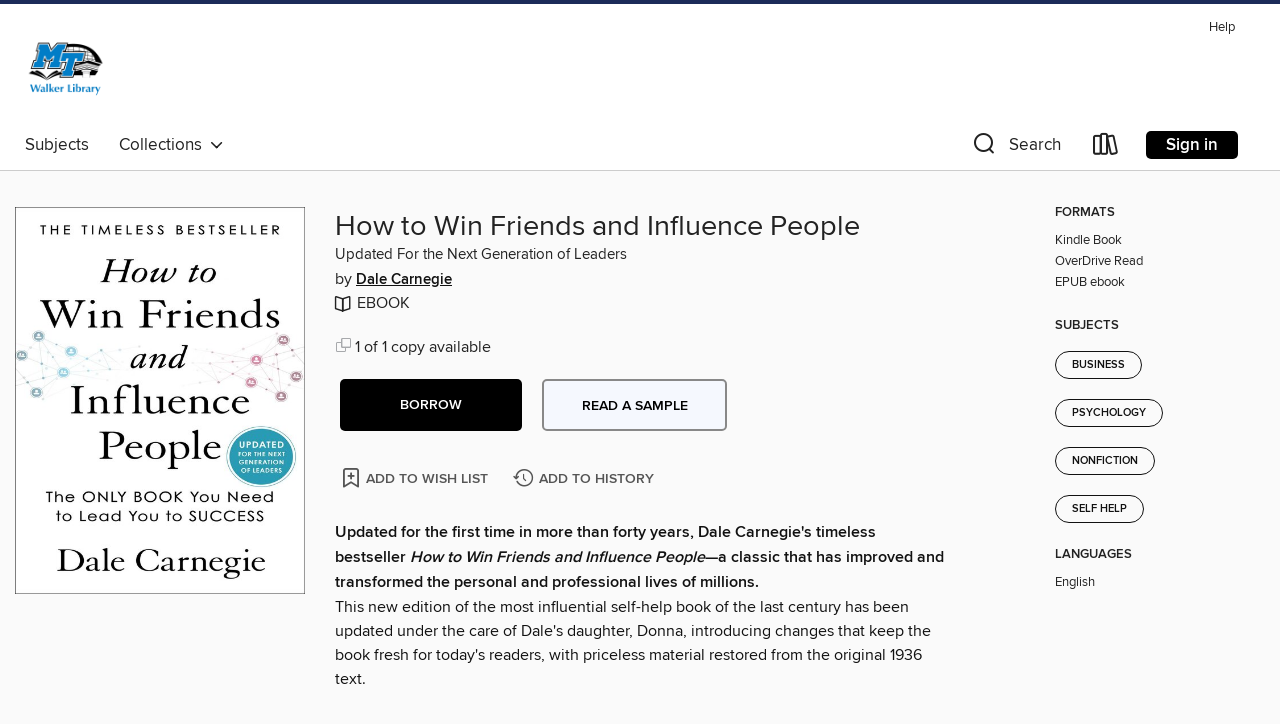

--- FILE ---
content_type: text/css; charset=utf-8
request_url: https://mtsu.overdrive.com/assets/v3/css/45b2cd3100fbdebbdb6e3d5fa7e06ec7/colors.css?primary=%230066cc&primaryR=0&primaryG=102&primaryB=204&primaryFontColor=%23fff&secondary=%231c2b59&secondaryR=28&secondaryG=43&secondaryB=89&secondaryFontColor=%23fff&bannerIsSecondaryColor=false&defaultColor=%23222
body_size: 1578
content:
.primary-color{color:#06c!important}.primary-fill{fill:#06c!important}.primary-background{background-color:#06c}.primary-font{color:#fff}.primary-font-highlight-box:before{content:'';position:absolute;display:block;top:0;bottom:0;left:0;right:0;background:#fff;opacity:.08}.primary-font-highlight-box:after{content:'';position:absolute;display:block;top:0;bottom:0;left:0;right:0;border:1px dashed #fff;opacity:.28}.secondary-font-highlight-box:before{content:'';position:absolute;display:block;top:0;bottom:0;left:0;right:0;background:#fff;opacity:.08}.secondary-font-highlight-box:after{content:'';position:absolute;display:block;top:0;bottom:0;left:0;right:0;border:1px dashed #fff;opacity:.28}.Hero .Hero-banner{background:#06c!important}.Campaign{background:#06c!important}.Campaign-title{color:#fff}.Campaign-monochrome-svg{fill:#fff}.Campaign-featuredTitle,.Campaign-featuredTitle:hover{color:#fff}.Campaign-author,.Campaign-author:hover{color:#fff}.Campaign-author:hover,.Campaign-learnMoreLink{color:#fff}.Campaign-description{color:#fff}.kindle-trouble-container .od-format-button{color:#fff!important}.button.place-a-hold.Button-holdButton{border:2px solid}.button.place-a-hold.Button-holdButton:hover{border:2px solid}.AccountPageMenu-tabListItem{border-color:#06c!important}.primary-color-hover:hover{color:#06c!important}.primary-color-focus:focus{color:#06c!important}.secondary-color{color:#1c2b59!important}.secondary-fill{fill:#1c2b59!important}.secondary-color-hoverable{color:#1c2b59}.secondary-color-hoverable:focus,.secondary-color-hoverable:hover{color:#162247}.secondary-background{background:#1c2b59!important;color:#fff!important}.secondary-color-hover:hover{color:#1c2b59!important}.secondary-background-hover:hover{background:#1c2b59!important}.secondary-color-focus:focus{color:#1c2b59!important}.secondary-border-color{border-color:#1c2b59!important}.secondary-underline{color:#1c2b59!important;text-decoration:underline}.button.outline[disabled],.button.outline[disabled]:focus,.button.outline[disabled]:hover{color:#666!important;border-color:#666;background:0 0}.spinner{border-bottom:4px solid rgba(255,255,255,.2);border-left:4px solid rgba(255,255,255,.2);border-right:4px solid rgba(255,255,255,.2);border-top:4px solid rgba(255,255,255,.8)}.MergedSite .Header,.nav-container{border-top:4px solid #1c2b59;background-color:#fff}.notificationDotContainer{background-color:#fff}.BrowseFormats .BrowseFormats-link.is-active:after,.BrowseFormats .BrowseFormats-link:after{background-color:#06c}.icon-account.expanded{color:#1c2b59!important}.top-bar-section li:not(.has-form) a:not(.button):not(.close-advantage-tout){color:#222;background-color:#fff}.top-bar-section .open li:not(.has-form) a:not(.button):not(.close-advantage-tout){color:#222;background-color:#fff}.notification-bell-svg{fill:#222;stroke:#222}.top-bar-section ul li{color:#222;background:0 0}.top-bar-section ul li:hover{background:0 0}.top-bar-section ul .open li:not(.has-form) a:not(.button):not(.close-advantage-tout){color:#222;background-color:#fff}.content.f-dropdown div h2,.content.f-dropdown div li h2{color:#06c}.title-details .loan-button-audiobook .accordion .accordion-navigation a.primary:focus{box-shadow:none;color:#fff}.title-details .loan-button-audiobook .accordion .accordion-navigation a.primary:hover{color:#fff}.top-bar.expanded .toggle-topbar.menu-icon{color:#1c2b59}nav.top-bar{background-color:#fff}nav.top-bar li.search-icon i.expanded{color:#1c2b59}.top-bar.expanded .toggle-topbar.browse a{color:#1c2b59}ul#lending-period-options-mobile.f-dropdown li a:after,ul#lending-period-options-mobile.f-dropdown li a:hover,ul#lending-period-options.f-dropdown li a:after,ul#lending-period-options.f-dropdown li a:hover{color:#1c2b59}ul.pagination li.current a:focus,ul.pagination li.current a:hover,ul.pagination li.current button:focus,ul.pagination li.current button:hover{background:#06c}.Toaster-toast:not(.is-burnt),.sample-only-banner{background-color:#1c2b59;color:#fff}.sample-only-banner__message h1,.sample-only-banner__message h2,.sample-only-banner__message h3,.sample-only-banner__message h4,.sample-only-banner__message h5,.sample-only-banner__message h6{color:#fff}.accordion-navigation .content a li:hover{color:#1c2b59}.library-card-sign-up a:hover{color:#06c}span.selected,span.selected:hover{border-color:#1c2b59}.collection-link.primary-color-hover:hover span.selected{border-color:#06c}.Autocompletions .Autocompletions-item.is-active{border-left:solid 2px #1c2b59!important}[dir=rtl] .Autocompletions .Autocompletions-item.is-active{border-left:inherit!important;border-right:solid 2px #1c2b59!important}.media-container.list-view ul li .title-container .title-contents .title-header-bar.available-title a{color:#fff;background:#1c2b59}.Nav-searchIcon--desktop.is-selected{border-bottom:2px solid #1c2b59}.Nav-collectionsDropLink.open .Nav-collectionsDropArrow{color:#1c2b59!important}.MobileNav-roomLibraryName,.Nav-room-logo--desktop{color:#1c2b59!important}.DesktopNavLinks .DesktopNavLinks-link{color:#222}.Nav-accountDropArrow{color:#222}.Nav-collectionsDropArrow{color:#222}.Nav-searchIcon--desktop{color:#222}.Nav-bookshelfIcon--desktop{color:#222}.Nav-advancedSearch{color:#222}.Nav-advancedSearch:hover{color:#222}.Nav-advancedSearch:focus{color:#222}.Nav-advancedSearchCaret{color:#222}.getACardPromoHeader p{color:#222}.MobileNav{background-color:#fff;color:#222}.MobileNav-bookshelfIcon{color:#222}.MobileNav-hamburgerIcon{color:#222}.MobileNav-submitSearch{color:#222}.MobileNav-advancedSearch{color:#000;background-color:#fff}.MobileNav-searchInput{background:0 0!important}.Nav .Nav-searchBar{border-bottom:1px solid #ccc}.MobileNav-roomLogo,.Nav-room-sub-logo--desktop{color:#666}a.Nav-backToMainCollection{color:#222}a.Nav-backToMainCollection:hover{color:#222}.Nav-topRightLink:not(:first-child){border-left:1px solid #cdccd1}[dir=rtl] .Nav-topRightLink:not(:first-child){border-left:inherit;border-right:1px solid #cdccd1}.search-bar input{background:#fff!important}.MobileNav-clearSearchIcon,.Nav-clearSearch{background:#555}p.advantage-tout-text{color:#222}p.advantage-tout-text:hover{color:#222}